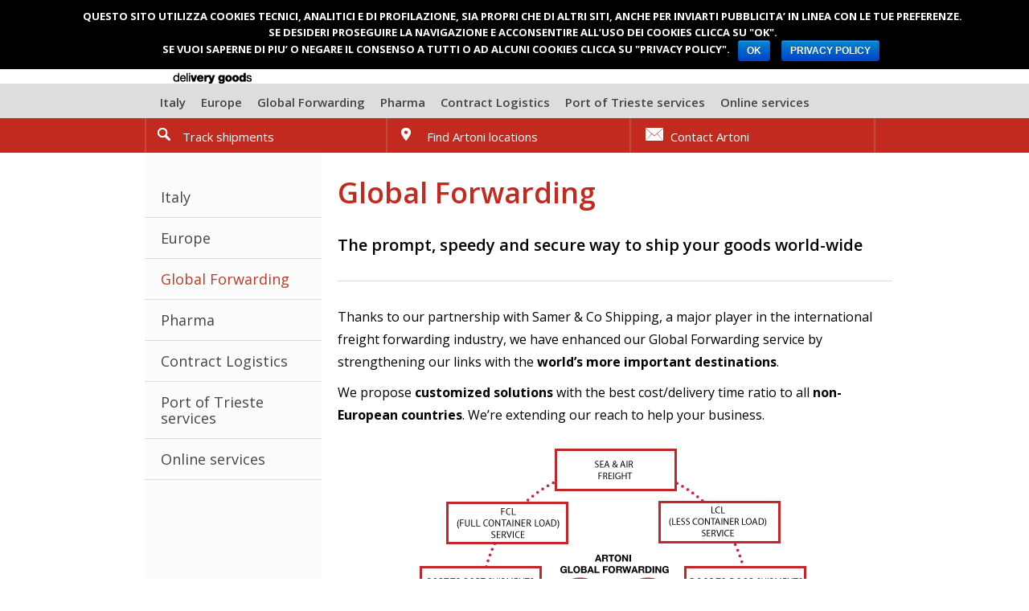

--- FILE ---
content_type: text/html; charset=UTF-8
request_url: http://www.artoni.com/en/services/global-forwarding/
body_size: 7219
content:
<!DOCTYPE html>
<!--[if lt IE 7 ]> <html class="ie6" lang="en-US" prefix="og: http://ogp.me/ns#"> <![endif]-->
<!--[if IE 7 ]>    <html class="ie7" lang="en-US" prefix="og: http://ogp.me/ns#"> <![endif]-->
<!--[if IE 8 ]>    <html class="ie8" lang="en-US" prefix="og: http://ogp.me/ns#"> <![endif]-->
<!--[if IE 9 ]>    <html class="ie9" lang="en-US" prefix="og: http://ogp.me/ns#"> <![endif]-->
<!--[if (gt IE 9)|!(IE)]><!--> <html class="" lang="en-US" prefix="og: http://ogp.me/ns#"> <!--<![endif]-->
  <head>
  	<link href='http://fonts.googleapis.com/css?family=Open+Sans:300italic,400italic,600italic,400,600,700,300' rel='stylesheet' type='text/css'>

    <meta charset="utf-8">
    
    <meta name="viewport" content="width=device-width, minimum-scale=1.0, maximum-scale=1.0, user-scalable=no">

    <link href="http://www.artoni.com/wp-content/themes/artoni/bootstrap/css/bootstrap.css?c0cb07" rel="stylesheet">
	<link rel="stylesheet" href="http://www.artoni.com/wp-content/themes/artoni/style.css?c0cb07" type="text/css"  />
	<link rel="stylesheet" href="http://www.artoni.com/wp-content/themes/artoni/slidedeck-artoni.css?c0cb07" type="text/css" media="screen" />

    
    <!--[if lt IE 9]>
      <script src="http://www.artoni.com/wp-content/themes/artoni/js/html5shiv.js?c0cb07"></script>
    <![endif]-->

	<!--[if IE]>
		<link rel="stylesheet" type="text/css" href="http://www.artoni.com/wp-content/themes/artoni/style-ie.css?c0cb07" />
        	<![endif]-->
	
	<link rel="pingback" href="http://www.artoni.com/xmlrpc.php" />
		<link rel='archives' title='October 2017' href='http://www.artoni.com/en/2017/10/' />
	<link rel='archives' title='February 2017' href='http://www.artoni.com/en/2017/02/' />
	<link rel='archives' title='January 2017' href='http://www.artoni.com/en/2017/01/' />
	<link rel='archives' title='November 2016' href='http://www.artoni.com/en/2016/11/' />
	<link rel='archives' title='July 2016' href='http://www.artoni.com/en/2016/07/' />
	<link rel='archives' title='June 2016' href='http://www.artoni.com/en/2016/06/' />
	<link rel='archives' title='May 2016' href='http://www.artoni.com/en/2016/05/' />
	<link rel='archives' title='March 2016' href='http://www.artoni.com/en/2016/03/' />
	<link rel='archives' title='February 2016' href='http://www.artoni.com/en/2016/02/' />
	<link rel='archives' title='January 2016' href='http://www.artoni.com/en/2016/01/' />
	<link rel='archives' title='December 2015' href='http://www.artoni.com/en/2015/12/' />
	<link rel='archives' title='November 2015' href='http://www.artoni.com/en/2015/11/' />
	<link rel='archives' title='October 2015' href='http://www.artoni.com/en/2015/10/' />
	<link rel='archives' title='July 2015' href='http://www.artoni.com/en/2015/07/' />
	<link rel='archives' title='June 2015' href='http://www.artoni.com/en/2015/06/' />
	<link rel='archives' title='May 2015' href='http://www.artoni.com/en/2015/05/' />
	<link rel='archives' title='April 2015' href='http://www.artoni.com/en/2015/04/' />
	<link rel='archives' title='March 2015' href='http://www.artoni.com/en/2015/03/' />
	<link rel='archives' title='February 2015' href='http://www.artoni.com/en/2015/02/' />
	<link rel='archives' title='January 2015' href='http://www.artoni.com/en/2015/01/' />
	<link rel='archives' title='November 2014' href='http://www.artoni.com/en/2014/11/' />
	<link rel='archives' title='October 2014' href='http://www.artoni.com/en/2014/10/' />
	<link rel='archives' title='September 2014' href='http://www.artoni.com/en/2014/09/' />
	<link rel='archives' title='August 2014' href='http://www.artoni.com/en/2014/08/' />
	<link rel='archives' title='July 2014' href='http://www.artoni.com/en/2014/07/' />
	<link rel='archives' title='June 2014' href='http://www.artoni.com/en/2014/06/' />
	<link rel='archives' title='May 2014' href='http://www.artoni.com/en/2014/05/' />
	<link rel='archives' title='April 2014' href='http://www.artoni.com/en/2014/04/' />
	<link rel='archives' title='March 2014' href='http://www.artoni.com/en/2014/03/' />
	<link rel='archives' title='February 2014' href='http://www.artoni.com/en/2014/02/' />
	<link rel='archives' title='January 2014' href='http://www.artoni.com/en/2014/01/' />
	<link rel='archives' title='December 2013' href='http://www.artoni.com/en/2013/12/' />
	<link rel='archives' title='November 2013' href='http://www.artoni.com/en/2013/11/' />
	<link rel='archives' title='October 2013' href='http://www.artoni.com/en/2013/10/' />
	<link rel='archives' title='September 2013' href='http://www.artoni.com/en/2013/09/' />
	<link rel='archives' title='August 2013' href='http://www.artoni.com/en/2013/08/' />
	<link rel='archives' title='July 2013' href='http://www.artoni.com/en/2013/07/' />
	<link rel='archives' title='June 2013' href='http://www.artoni.com/en/2013/06/' />
	<link rel='archives' title='May 2013' href='http://www.artoni.com/en/2013/05/' />
	<link rel='archives' title='April 2013' href='http://www.artoni.com/en/2013/04/' />
	<link rel='archives' title='March 2013' href='http://www.artoni.com/en/2013/03/' />
	<link rel='archives' title='February 2013' href='http://www.artoni.com/en/2013/02/' />
	<link rel='archives' title='January 2013' href='http://www.artoni.com/en/2013/01/' />
	<link rel='archives' title='December 2012' href='http://www.artoni.com/en/2012/12/' />
	<link rel='archives' title='November 2012' href='http://www.artoni.com/en/2012/11/' />
	<link rel='archives' title='July 2012' href='http://www.artoni.com/en/2012/07/' />
	
	
			
	
<!-- This site is optimized with the Yoast WordPress SEO plugin v1.4.7 - http://yoast.com/wordpress/seo/ -->
<title>International Transport &amp; Shipment of Parcels Abroad | Artoni</title>

<link rel="stylesheet" href="http://www.artoni.com/wp-content/plugins/sitepress-multilingual-cms/res/css/language-selector.css?v=2.7.1&amp;c0cb07" type="text/css" media="all" />
<meta name="description" content="International Transport and Shipment Services Artoni: We guarantee International and Intercontinental Transport of Goods via Airfreight or Container Ship."/>
<meta name="keywords" content="International Couriers, International Transport, Parcel Shipment Abroad, Artoni"/>
<link rel="canonical" href="http://www.artoni.com/en/services/global-forwarding/" />
<meta property='og:locale' content='en_US'/>
<meta property='og:type' content='article'/>
<meta property='og:title' content='International Transport &amp; Shipment of Parcels Abroad | Artoni'/>
<meta property='og:description' content='International Transport and Shipment Services Artoni: We guarantee International and Intercontinental Transport of Goods via Airfreight or Container Ship.'/>
<meta property='og:url' content='http://www.artoni.com/en/services/global-forwarding/'/>
<meta property='og:site_name' content='Artoni'/>
<meta property='og:image' content='http://www.artoni.com/wp-content/uploads/2013/05/Global_forwarding_en.png'/>
<meta property='og:image' content='http://www.artoni.com/wp-content/uploads/2013/04/carichi_eccezionali_trieste.jpg'/>
<!-- / Yoast WordPress SEO plugin. -->

<link rel='stylesheet' id='contact-form-7-css'  href="http://www.artoni.com/wp-content/plugins/contact-form-7/includes/css/styles.css?c0cb07" type='text/css' media='all' />
<link rel='stylesheet' id='cookie-notice-front-css'  href="http://www.artoni.com/wp-content/plugins/cookie-notice/css/front.min.css?c0cb07" type='text/css' media='all' />
<link rel='stylesheet' id='wppie-css'  href="http://www.artoni.com/wppie.css?c0cb07" type='text/css' media='all' />
<link rel='stylesheet' id='wp-pagenavi-css'  href="http://www.artoni.com/wp-content/plugins/wp-pagenavi/pagenavi-css.css?c0cb07" type='text/css' media='all' />
<script type="text/javascript">
window.slideDeck2Version = "2.2";
window.slideDeck2Distribution = "pro";
</script>
<script type='text/javascript' src="http://www.artoni.com/wp-includes/js/jquery/jquery.js?c0cb07"></script>
<script type='text/javascript'>
/* <![CDATA[ */
var cnArgs = {"ajaxurl":"http:\/\/www.artoni.com\/wp-admin\/admin-ajax.php","hideEffect":"fade","onScroll":"no","onScrollOffset":"100","cookieName":"cookie_notice_accepted","cookieValue":"true","cookieTime":"2592000","cookiePath":"\/","cookieDomain":"","redirection":"","cache":"1","refuse":"no","revoke_cookies":"0","revoke_cookies_opt":"automatic","secure":"0"};
/* ]]> */
</script>
<script type='text/javascript' src="http://www.artoni.com/wp-content/plugins/cookie-notice/js/front.min.js?c0cb07"></script>
<link rel="EditURI" type="application/rsd+xml" title="RSD" href="http://www.artoni.com/xmlrpc.php?rsd" />
<link rel="wlwmanifest" type="application/wlwmanifest+xml" href="http://www.artoni.com/wp-includes/wlwmanifest.xml" /> 
<script type="text/javascript">var icl_lang = 'en';var icl_home = 'http://www.artoni.com/en/';</script>
<script type="text/javascript" src="http://www.artoni.com/wp-content/plugins/sitepress-multilingual-cms/res/js/sitepress.js?c0cb07"></script>
<link rel="alternate" hreflang="it-IT" href="http://www.artoni.com/servizi/global-forwarding/" />
<!-- All in one Favicon 4.3 --><link rel="icon" href="http://www.artoni.com/wp-content/uploads/2015/05/favicon.gif?c0cb07" type="image/gif"/>

        <script type="text/javascript">

      var _gaq = _gaq || [];
      _gaq.push(['_setAccount', 'UA-41287083-1']);
      _gaq.push(['_trackPageview']);

      (function() {
        var ga = document.createElement('script'); ga.type = 'text/javascript'; ga.async = true;
        ga.src = ('https:' == document.location.protocol ? 'https://ssl' : 'http://www') + '.google-analytics.com/ga.js';
        var s = document.getElementsByTagName('script')[0]; s.parentNode.insertBefore(ga, s);
      })();

    </script>

    
    
</head>

<body class="page page-id-2237 page-child parent-pageid-925 page-template-default cookies-not-set"> 

    
	<nav class="offcanvas-menu hidden-print">
		<a href="#" id="offcanvas-menu-close"><img src="http://www.artoni.com/wp-content/themes/artoni/img/btn-close.png?c0cb07" alt="" /></a>
		<ul>
								        	
            <li id="menu-item-2818" class="menu-item menu-item-type-post_type menu-item-object-page menu-item-2818"><a href="http://www.artoni.com/en/track-shipments/" >Track shipments</a></li>
<li id="menu-item-2817" class="menu-item menu-item-type-post_type menu-item-object-page menu-item-2817"><a href="http://www.artoni.com/en/find-an-artoni-location/" >Find Artoni locations</a></li>
<li id="menu-item-2283" class="menu-item menu-item-type-post_type menu-item-object-page menu-item-2283"><a href="http://www.artoni.com/en/contacts/" >Contact Artoni</a></li>
<li id="menu-item-2816" class="menu-item menu-item-type-post_type menu-item-object-page menu-item-2816"><a href="http://www.artoni.com/en/frequently-asked-questions/" >Frequently asked questions</a></li>
<li id="menu-item-2285" class="novita menu-item menu-item-type-post_type menu-item-object-page menu-item-2285"><a href="http://www.artoni.com/en/services/italy-transports/" >Italy<span class="label label-warning">NEW</span></a></li>
<li id="menu-item-2286" class="menu-item menu-item-type-post_type menu-item-object-page menu-item-2286"><a href="http://www.artoni.com/en/services/europe-transports/" >Europe</a></li>
<li id="menu-item-2287" class="menu-item menu-item-type-post_type menu-item-object-page current-menu-item page_item page-item-2237 current_page_item menu-item-2287"><a href="http://www.artoni.com/en/services/global-forwarding/" >Global Forwarding</a></li>
<li id="menu-item-5334" class="pharma menu-item menu-item-type-post_type menu-item-object-page menu-item-5334"><a href="http://www.artoni.com/en/services/pharmaceutical/" >Pharma</a></li>
<li id="menu-item-2288" class="menu-item menu-item-type-post_type menu-item-object-page menu-item-2288"><a href="http://www.artoni.com/en/services/contract-logistics/" >Contract Logistics</a></li>
<li id="menu-item-2289" class="menu-item menu-item-type-post_type menu-item-object-page menu-item-2289"><a href="http://www.artoni.com/en/services/port-services/" >Port of Trieste services</a></li>
<li id="menu-item-2290" class="menu-item menu-item-type-post_type menu-item-object-page menu-item-2290"><a href="http://www.artoni.com/en/services/online-services/" >Online services</a></li>
		</ul>
	</nav>
	<div class="page">
		
		<header class="fullwidth page">
			<div class="sticky-container">
			<div class="container">
				<a href="http://www.artoni.com/en/" id="btn-offcanvas" class="visible-phone hidden-print"><img src="http://www.artoni.com/wp-content/themes/artoni/img/btn-offcanvas.png?c0cb07" alt="" /></a>
			
									<a href="http://www.artoni.com/en/" id="logo"><img id="logo-big" src="http://www.artoni.com/wp-content/themes/artoni/img/logo.png?c0cb07" alt="Artoni" /><img id="logo-mini" class="hidden-print" src="http://www.artoni.com/wp-content/themes/artoni/img/logo-mini.png?c0cb07" alt="Artoni" /></a>
								<div id="header-links" class="hidden-print">
					<ul>
						<li class="visible-desktop" id="area-clienti"><a rel="nofollow" onclick="var that=this; _gaq.push(['_trackEvent', 'areariservata', 'accesso', 'header', 0]); setTimeout(function(){window.open(that.href);}, 500); return false;" href="http://service2.artoni.com/AolMainFrame.htm" target="_blank"><i class="icon-area-clienti-red"></i>Login Artoni On Line</a></li>
												<li>
							<ul>
							<li><a href="http://www.artoni.com/en/services/global-forwarding/">En</a></li><li><a href="http://www.artoni.com/servizi/global-forwarding/">It</a></li>							</ul>
						</li>
					</ul>
					
					
					<div id="site-search" class="hidden-print">
						<form class="form-search" action="http://www.artoni.com/en/">
						  <input type="text" name="s" class="input-medium search-query" placeholder="Find in the website">
						  <button type="submit" class="btn">Search</button>
						</form>
						<a class="hidden-desktop icon-search-black" id="search-show-button"></a>
					</div>
					<a id="search-toggle"><img src="http://www.artoni.com/wp-content/themes/artoni/img/icon-cerca.png?c0cb07" alt="Cerca" /></a>
				</div>
			</div>
			
					
			<nav class="fullwidth visible-desktop hidden-print" id="navigation-primary">
				<div class="container">
					<!--navbar-->
					<div class="navbar">
					  <div class="navbar-inner">
					    <div class="container">
					      <div class="">
					        <ul class="nav">
					        	<li id="menu-item-2342" class="novita menu-item menu-item-type-post_type menu-item-object-page menu-item-2342"><a href="http://www.artoni.com/en/services/italy-transports/" >Italy<span class="label label-warning">NEW</span></a></li>
<li id="menu-item-2343" class="menu-item menu-item-type-post_type menu-item-object-page menu-item-2343"><a href="http://www.artoni.com/en/services/europe-transports/" >Europe</a></li>
<li id="menu-item-2344" class="menu-item menu-item-type-post_type menu-item-object-page current-menu-item page_item page-item-2237 current_page_item menu-item-2344"><a href="http://www.artoni.com/en/services/global-forwarding/" >Global Forwarding</a></li>
<li id="menu-item-5333" class="pharma menu-item menu-item-type-post_type menu-item-object-page menu-item-5333"><a href="http://www.artoni.com/en/services/pharmaceutical/" >Pharma</a></li>
<li id="menu-item-2345" class="menu-item menu-item-type-post_type menu-item-object-page menu-item-2345"><a href="http://www.artoni.com/en/services/contract-logistics/" >Contract Logistics</a></li>
<li id="menu-item-2346" class="menu-item menu-item-type-post_type menu-item-object-page menu-item-2346"><a href="http://www.artoni.com/en/services/port-services/" >Port of Trieste services</a></li>
<li id="menu-item-2347" class="menu-item menu-item-type-post_type menu-item-object-page menu-item-2347"><a href="http://www.artoni.com/en/services/online-services/" >Online services</a></li>
					        </ul>
					      </div><!--/.nav-collapse -->
					    </div>
					  </div>
					</div>
					<!--navbar-->
				</div>
			</nav>
			
			<nav class="fullwidth hidden-print" id="navigation-secondary">
				<div class="container">
					<!--navbar-->
					<div class="navbar navbar-inverse">
					  <div class="navbar-inner">
					    <div class="container">
					        <ul class="nav">
					        	<li id="menu-item-2394" class="rintraccia menu-item menu-item-type-post_type menu-item-object-page menu-item-2394"><a href="http://www.artoni.com/en/track-shipments/" >Track shipments</a></li>
<li id="menu-item-2396" class="trova-centro menu-item menu-item-type-post_type menu-item-object-page menu-item-2396"><a href="http://www.artoni.com/en/find-an-artoni-location/" >Find Artoni locations</a></li>
<li id="menu-item-2399" class="contatta-artoni menu-item menu-item-type-post_type menu-item-object-page menu-item-2399"><a href="http://www.artoni.com/en/contacts/" >Contact Artoni</a></li>
<li id="menu-item-4309" class="accedi-ad-artoni menu-item menu-item-type-custom menu-item-object-custom menu-item-4309"><a href="http://service2.artoni.com/aolmainframe.htm" >Login Artoni On Line</a></li>
					        	
					        </ul>
					    </div>
					  </div>
					</div>
					<!--navbar-->
				</div>
			</nav>
			</div>
		</header>



		<div id="content" class="container row">
						
				<!-- begin sidebar -->
	<aside class="span4 grey hidden-print" id="sidebar">

	
	 
	
	
					 
					<nav>
				
					<div id="nav">
						<ul>
					  		<li class="page_item page-item-919"><a href="http://www.artoni.com/en/services/italy-transports/">Italy</a></li>
<li class="page_item page-item-969"><a href="http://www.artoni.com/en/services/europe-transports/">Europe</a></li>
<li class="page_item page-item-2237 current_page_item"><a href="http://www.artoni.com/en/services/global-forwarding/">Global Forwarding</a></li>
<li class="page_item page-item-4736"><a href="http://www.artoni.com/en/services/pharmaceutical/">Pharma</a></li>
<li class="page_item page-item-2239"><a href="http://www.artoni.com/en/services/contract-logistics/">Contract Logistics</a></li>
<li class="page_item page-item-2259"><a href="http://www.artoni.com/en/services/port-services/">Port of Trieste services</a></li>
<li class="page_item page-item-2261"><a href="http://www.artoni.com/en/services/online-services/">Online services</a></li>
						</ul>
					</div>
					
					</nav>
				
					
		
	
	
	
	
		
	
		
	
	
</aside>
<!-- end sidebar -->
				
				<article class="span12">
										<header class="article">
						<h1>Global Forwarding</h1>
						<h3>The prompt, speedy and secure way to ship your goods world-wide</h3>			
					</header>
					<section>
						<p>Thanks to our partnership with Samer &amp; Co Shipping, a major player in the international freight forwarding industry, we have enhanced our Global Forwarding service by strengthening our links with the <strong>world&#8217;s more important destinations</strong>.</p>
<p>We propose <strong>customized solutions</strong> with the best cost/delivery time ratio to all <strong>non-European countries</strong>. We&#8217;re extending our reach to help your business.</p>
<p style="text-align: center;"><a href="http://www.artoni.com/wp-content/uploads/2013/05/Global_forwarding_en.png?c0cb07" ><img class="size-full wp-image-2439 aligncenter" alt="artoni_global_forwarding_en" src="http://www.artoni.com/wp-content/uploads/2013/05/Global_forwarding_en.png?c0cb07" width="500" height="400" /></a></p>
<h2>We deliver everything</h2>
<p>We can handle, <strong>transport and deliver any type of freight* world-wide</strong> without limitations as to weight, dimensions, bulk or number of packages:</p>
<ul>
<li>single package shipments</li>
<li>multiple package shipments</li>
<li>bulky freight</li>
<li>partially filled containers (LCL)</li>
<li>full containers (FCL)</li>
</ul>
<p>*with the exception of refrigerated goods, precoius goods and dangerous goods that come under ADR classification (European Agreement concerning the International Carriage of Dangerous Goods by Road)</p>
<p>&nbsp;</p>
<p><a href="http://www.artoni.com/wp-content/uploads/2013/04/carichi_eccezionali_trieste.jpg?c0cb07" ><img class="alignnone size-full wp-image-2790" alt="carichi_eccezionali_trieste" src="http://www.artoni.com/wp-content/uploads/2013/04/carichi_eccezionali_trieste.jpg?c0cb07" width="678" height="509" /></a></p>
<h2>How we transport</h2>
<p>The Artoni Global Forwarding service provides international links <strong>via sea and air</strong> with our customary efficiency and quality.</p>
<h2>Key features of the service</h2>
<p><strong>Customized to suit your specific business requirements</strong>, our Global Forwarding service will not only offer the most economical solution, but also <strong>the simplest and most flexible</strong>. Highly qualified consultants will help you through even the most complicated paperwork.</p>
						
												
												
                        					</section>
				</article>
				    </div>



		
		<nav class="container hidden-print" id="footer-nav">
			<ul>
			<li id="menu-item-2280" class="menu-item menu-item-type-post_type menu-item-object-page menu-item-2280"><a href="http://www.artoni.com/en/company/" >Company</a></li>
<li id="menu-item-3259" class="menu-item menu-item-type-custom menu-item-object-custom menu-item-3259"><a title="Media relations" href="/en/news-en/">Media relations</a></li>
<li id="menu-item-2401" class="menu-item menu-item-type-post_type menu-item-object-page menu-item-2401"><a href="http://www.artoni.com/en/job-opportunities/" >A.Group spa S.I.</a></li>
<li id="menu-item-2281" class="menu-item menu-item-type-post_type menu-item-object-page menu-item-2281"><a href="http://www.artoni.com/en/download/" >A. Trasporti spa A.S.</a></li>
<li id="menu-item-2282" class="menu-item menu-item-type-post_type menu-item-object-page menu-item-2282"><a href="http://www.artoni.com/en/fuel-surcharge/" >A. Logistica srl</a></li>
					        	
			</ul>
		</nav>
		
		<!-- begin footer -->
		<footer class="fullwidth page hidden-print">
		    <div class="container">

                
		    	<div id="footer-data">
		    		<ul class="hidden-print">
		    			<li><a rel="nofollow" href="http://www.artoni.com/en/terms-and-conditions/">Terms and conditions</a></li>
		    			<li><a rel="nofollow" href="http://www.artoni.com/en/privacy-policy/">Privacy</a></li>
		    			<li><a rel="nofollow" href="http://www.artoni.com/en/tax-data/">Tax data</a></li>
		    			<li><a id="credits" target="_blank" href="http://mentine.net/">Credits</a></li>
		    		</ul>
		    		<img src="http://www.artoni.com/wp-content/themes/artoni/img/logo-footer.png?c0cb07" alt="" />
		    		<div id="copyright">
		    			<p><small>Copyright © 2010-2013 Artoni Trasporti S.p.A. - Reggio Emilia - Italy</small></p>
		    			<p>
		    			<small>Società unipersonale<br/>
		    			<strong>Sede legale: Via Romania, 22 - 42124 - Reggio Emilia<br/>
		    					    			CCIAA di RE REA 264774 - C.F. e P.I. : 02248020352<br/>
		    			Reg. Imprese di RE 02248020352<br/>
		    			Iscrizione Albo Autotrasportatori RE 4506624E<br />
		    			Capitale Sociale € 5.000.000,00 i.v.<br/>
		    			Attività di direzione e coordinamento: Artoni Group S.p.A</small>
		    			</p>
		    		</div>
			      
		    	</div>
		    </div>
		</footer>
	</div>

    <script type='text/javascript' src="http://www.artoni.com/wp-content/plugins/contact-form-7/includes/js/jquery.form.min.js?c0cb07"></script>
<script type='text/javascript'>
/* <![CDATA[ */
var _wpcf7 = {"loaderUrl":"http:\/\/www.artoni.com\/wp-content\/plugins\/contact-form-7\/images\/ajax-loader.gif","sending":"Sending ...","cached":"1"};
/* ]]> */
</script>
<script type='text/javascript' src="http://www.artoni.com/wp-content/plugins/contact-form-7/includes/js/scripts.js?c0cb07"></script>
<script type="text/javascript">
var slideDeck2URLPath = "http://www.artoni.com/wp-content/plugins/slidedeck2-personal";
var slideDeck2AddonsURL = "http://www.artoni.com/wp-admin/admin.php?page=slidedeck2.php/upgrades";
var slideDeck2iframeByDefault = false;
</script>

			<div id="cookie-notice" role="banner" class="cn-top bootstrap" style="color: #fff; background-color: #000;"><div class="cookie-notice-container"><span id="cn-notice-text">QUESTO SITO UTILIZZA COOKIES TECNICI, ANALITICI E DI PROFILAZIONE, SIA PROPRI CHE DI ALTRI SITI, ANCHE PER INVIARTI PUBBLICITA’ IN LINEA CON LE TUE PREFERENZE.<br>
SE DESIDERI PROSEGUIRE LA NAVIGAZIONE E ACCONSENTIRE ALL’USO DEI COOKIES CLICCA SU "OK".<br>
SE VUOI SAPERNE DI PIU’ O NEGARE IL CONSENSO A TUTTI O AD ALCUNI COOKIES CLICCA SU "PRIVACY POLICY".</span><a href="#" id="cn-accept-cookie" data-cookie-set="accept" class="cn-set-cookie cn-button bootstrap button">OK</a><a href="http://www.artoni.com/en/privacy-policy/" target="_blank" id="cn-more-info" class="cn-more-info cn-button bootstrap button">PRIVACY POLICY</a>
				</div>
				
			</div>
    <script src="http://www.artoni.com/wp-content/themes/artoni/js/jquery-1.9.1.min.js?c0cb07"></script>
    <script src="http://www.artoni.com/wp-content/themes/artoni/bootstrap/js/bootstrap.min.js?c0cb07"></script>
    <!--[if !IE]>
    <script src="http://www.artoni.com/wp-content/themes/artoni/js/responsive-nav.min.js?c0cb07"></script>
    <script src="http://www.artoni.com/wp-content/themes/artoni/js/overthrow.js?c0cb07"></script>
    <![endif]-->
	<script src="http://www.artoni.com/wp-content/themes/artoni/js/jquery.placeholder-enhanced.min.js?c0cb07"></script>
    <script src="http://www.artoni.com/wp-content/themes/artoni/js/jquery.scrollTo-1.4.3.1-min.js?c0cb07"></script>
    <script src="http://www.artoni.com/wp-content/themes/artoni/js/jquery.localscroll-1.2.7-min.js?c0cb07"></script>


	
		

    <script type="text/javascript">
    
    
	    var formSwapped;
	    
    	function setFixedHeader() {
    		if (!$('html').hasClass('ie7'))
    		{
	    		if($(window).width()> 1024){
		    		if($(window).scrollTop() >= 97)
			    	{
			    		$('body').addClass('sticky-header-body');
						$('#navigation-primary').parent().parent().addClass('sticky-header');
			    	}else {
			    		$('body').removeClass('sticky-header-body');
						$('#navigation-primary').parent().parent().removeClass('sticky-header');
		    		}	
	    		}
    		}
    	}
    	
    	function swapFormMap()
    	{	
			if(!formSwapped){ 
	    		if($(window).width()< 481)
	    		{
	    		    $(".single-centro-operativo .contact").remove().insertBefore($(".single-centro-operativo .gm-map"));
	    		}else {
	    		    $(".single-centro-operativo .contact").remove().insertAfter($(".single-centro-operativo .gm-map"));
	    		}
    		}
	   		formSwapped = true;
    	}
    	
    	$(document).ready(function(){
    		$.localScroll();
    		
			if ($("[rel=tooltip]").length) {
			    $("[rel=tooltip]").tooltip();
			}
			
			$('.tt').click(function() {return false;});
			
			$('#co-mail').val('');
			
			$('#sel-regione-co').val('---');
			    	
    		setFixedHeader();
    		$('.news-item:last-child').css('margin-right', 0);
			
    		$('#search-toggle').click(function () {
    			$('#site-search').toggleClass('visible');
    		})
    		
    		$('#btn-offcanvas').click(function () {
    			$('.offcanvas-menu').animate({ left: 20 }, 300);
    			 $('.offcanvas-menu').addClass('open');
    			 return false;
    		})
    		
    		$('#offcanvas-menu-close').click(function () {
    			$('.offcanvas-menu').animate({ left: -($('.offcanvas-menu').width()+10) }, 300);
    			 $('.offcanvas-menu').removeClass('open');
    			 return false;
    		})
    		
    		$('.offcanvas-menu').css('left', -($('.offcanvas-menu').width()+10));
    	
    		
    		$('#accordion-faq').on('show', function (e) {
    		 	$(e.target).parent().find('.accordion-toggle').toggleClass('active');
    		})
    		$('#accordion-faq').on('hide', function (e) {
    		 	$(e.target).parent().find('.accordion-toggle').toggleClass('active');
    		})
    		
    		
    		$('#accordion-centro').on('show', function (e) {
    		 	$(e.target).parent().find('.accordion-toggle').toggleClass('active');
    		})
    		$('#accordion-centro').on('hide', function (e) {
    		 	$(e.target).parent().find('.accordion-toggle').toggleClass('active');
    		})
    		
    		
    		$('.offcanvas-menu').height($('body').height()+20);
    		$(window).resize(function() {
	    		$('.offcanvas-menu').height($('body').height()+20);
    		})
    		
    		if (navigator.appVersion.indexOf("MSIE 7.") == -1)
    		{
	    		$('select').each(function()
	    		{
	    			$(this).wrap('<div class="styled-select"></div>')
	    		})
	    		$('#iefix').parent().hide();
    		}
    		$('input[placeholder], textarea[placeholder]').placeholderEnhanced();
       		$('#header-links li:last-child').addClass('lastChild');
    		$('#prodotti-soluzioni li:last-child').addClass('lastChild');
    		
    		swapFormMap();
    		
    		
    	});
    	$(window).resize(function()
    	{
    		setFixedHeader();
    		if($('.offcanvas-menu').hasClass('open')){
	    		$('.offcanvas-menu').css('left', 20);
    		}else {
	    		$('.offcanvas-menu').css('left', -($('.offcanvas-menu').width()+10));
    		}  

    		swapFormMap()
		});
		$(window).scroll(function() {
			setFixedHeader();
		});
				
    </script>
    
    
    <script>
    	if(typeof (window.responsiveNav) == 'function')
    	{
    		var navigation = responsiveNav("#nav", {label: "Menu"});
    	}
    </script>

    
    
    
            
  </body>
</html>

<!-- Performance optimized by W3 Total Cache. Learn more: http://www.w3-edge.com/wordpress-plugins/

Page Caching using disk: enhanced
Database Caching 642/840 queries in 0.068 seconds using disk

 Served from: www.artoni.com @ 2026-01-21 04:14:04 by W3 Total Cache -->

--- FILE ---
content_type: application/x-javascript
request_url: http://www.artoni.com/wp-content/themes/artoni/js/jquery.placeholder-enhanced.min.js?c0cb07
body_size: 930
content:
/*! jQuery Placeholder Enhanced 1.6.4 | @tdecs | under the MIT license */
(function(a,h){var f="placeholder"in h.createElement("input")&&"placeholder"in h.createElement("textarea"),e={cssClass:"placeholder",normalize:!0},g=a.fn.val;f?f&&e.normalize&&(a.fn.val=function(){var a=this[0];if(a){if(arguments.length)!arguments[0]&&this.attr("placeholder")&&this.attr("placeholder",a._placeholder);else return a.value;this.toggleClass(e.cssClass,!arguments[0]);return g.apply(this,arguments)}}):a.fn.val=function(){var b=this[0];if(b){if(!arguments.length&&(a.nodeName(b,"input")||a.nodeName(b,"textarea")))return b.value===this.attr("placeholder")?"":b.value;if(!arguments[0]&&this.attr("placeholder"))return b.value=this.addClass(e.cssClass).attr("placeholder"),this;this.removeClass(e.cssClass);return g.apply(this,arguments)}};a.fn.placeholderEnhanced=function(b){function h(n){var d={},b=["placeholder","name","id"];a.each(n.attributes,function(n,c){c.specified&&0>a.inArray(c.name,b)&&(d[c.name]=c.value)});return d}function l(a){a.css({position:"",left:""})}function p(a){a.css({position:"absolute",left:"-9999em"})}var c=a.extend(e,b);if(this.length&&(!f||c.normalize))return"destroy"===b?this.filter(function(){return a.data(this,"placeholderEnhanced")}).removeClass(c.cssClass).each(function(){var c=a(this).unbind(".placeholder"),d="password"===this.type,b=c.attr("placeholder");f?delete this._placeholder:(this.value=this.value===b?"":this.value,d&&(l(c),c.prev().unbind(".placeholder").remove()));a.fn.val=g;a.removeData(this,"placeholderEnhanced")}):this.each(function(){if(!a.data(this,"placeholderEnhanced")){var b=this,d=a(b),e=d.attr("placeholder"),g="password"===b.type,k,j,m;f&&c.normalize?(k=function(){b.value||d.addClass(c.cssClass).attr("placeholder",e)},j=function(){b._placeholder=e;d.removeAttr("placeholder").removeClass(c.cssClass)}):f||(k=function(){d.val()||(g?(l(m),p(d)):d.val(e).addClass(c.cssClass))},g?(j=function(){l(d);p(m)},m=a("<input>",a.extend(h(b),{type:"text",value:e,tabindex:-1})).addClass(c.cssClass).bind("focus.placeholder",function(){d.trigger("focus.placeholder")}).insertBefore(d)):j=function(){d.hasClass(c.cssClass)&&(b.value="",d.removeClass(c.cssClass))});d.bind("blur.placeholder",k).bind("focus.placeholder",j).trigger("blur.placeholder");a.data(b,"placeholderEnhanced",!0)}})};a(function(){a("input[placeholder], textarea[placeholder]").placeholderEnhanced()})})(jQuery,document);
